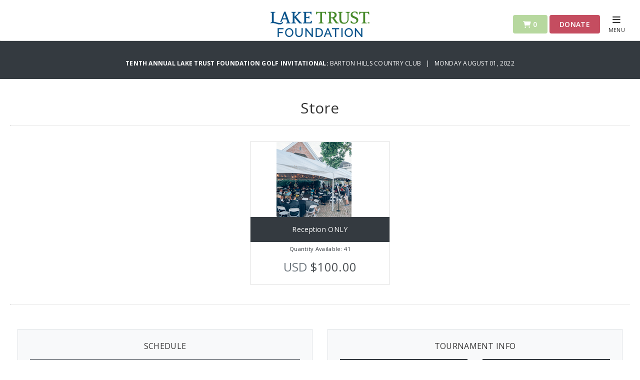

--- FILE ---
content_type: text/html; charset=utf-8
request_url: https://app.eventcaddy.com/events/tenth-annual-lake-trust-foundation-golf-invitational/store
body_size: 4581
content:
<!DOCTYPE html PUBLIC "-//W3C//DTD XHTML 1.0 Transitional//EN"
  "http://www.w3.org/TR/xhtml1/DTD/xhtml1-transitional.dtd">
<html>
<head>
<title>
Store - Tenth Annual Lake Trust Foundation Golf Invitational
</title>
<meta content='IE=edge' http-equiv='X-UA-Compatible'>
<meta content='width=device-width, initial-scale=1.0' name='viewport'>
<meta content='index' name='robots'>

<!-- Fonts -->
<link rel="stylesheet" href="https://fonts.googleapis.com/css?family=Open+Sans:400,400i,600,600i,700,700i,800" />
<!-- Style Sheets -->
<link rel="stylesheet" href="https://use.fontawesome.com/releases/v6.4.2/css/all.css" />
<link rel="stylesheet" href="https://maxcdn.bootstrapcdn.com/bootstrap/4.0.0/css/bootstrap.min.css" />
<link rel="stylesheet" href="/assets/event_website-e50adcd3e0626c1952bfc35618c35ac8544b70696515b01048113ebbee0dfb93.css" />
<!-- Scripts -->
<script src="/assets/event/event-aafe7c512a542da37cf7d3d35d2eb8ad962658b45ddda22509ec5c91c7b086b8.js"></script>
<script src="https://platform.twitter.com/widgets.js"></script>
<script src="https://maps.googleapis.com/maps/api/js?key=AIzaSyB-1wmhHm_kOtDzjzJjz4fp6ZJdlSuyEGo"></script>
<!-- Page specific scripts -->

<!-- Favicon -->
<link rel="icon" type="image/x-icon" href="/assets/favicon-5c13851429fc471edd51320ee6fc4571578a3b60a181371c386d4ea9f67770db.ico" />
<script>
  function setCookie(cname, cvalue, exdays) {
      var d = new Date();
      d.setTime(d.getTime() + (exdays * 24 * 60 * 60 * 1000));
      var expires = "expires="+d.toUTCString();
      document.cookie = cname + "=" + cvalue + ";" + expires + ";path=/";
  }
  
  function getCookie(cname) {
      var name = cname + "=";
      var ca = document.cookie.split(';');
      for(var i = 0; i < ca.length; i++) {
          var c = ca[i];
          while (c.charAt(0) == ' ') {
              c = c.substring(1);
          }
          if (c.indexOf(name) == 0) {
              return c.substring(name.length, c.length);
          }
      }
      return "";
  }
  
  function checkPMP() {
    test_cookie = setCookie("check", "true", 1);
    var cookie = getCookie("check");
    console.log("Value of cookie is: " + cookie)
    if(cookie != "true"){
     $('#missing-cookie').removeClass('hide');
     $('#website-content').addClass('hide');
     return false;
    }
  }
  
  function acceptCookie() {
   window.open('https://app.eventcaddy.com/fix_cookie.html', 'fundbox', 20, 20, screen.width, screen.height);
   setTimeout(location.reload(), 5000);
  };
  
  $(document).ready( function () {
    checkPMP();
  });
</script>
<!--[if lt IE 9]> <script src="https://oss.maxcdn.com/html5shiv/3.7.2/html5shiv.min.js"></script> <![endif]-->
<!--[if lt IE 9]> <script src="https://oss.maxcdn.com/respond/1.4.2/respond.min.js"></script> <![endif]-->
<body>
<div id='fb-root'></div>
<script async defer crossorigin="anonymous" src="https://connect.facebook.net/en_US/sdk.js#xfbml=1&version=v3.3"></script>
<header class='border-bottom' style=''>
<div class='pt-lg-3 relative'>
<div class='top-menu w-75 m-auto'>
<a href="https://app.eventcaddy.com/events/tenth-annual-lake-trust-foundation-golf-invitational"><img class="mb-3 company-logo" alt="Tenth Annual Lake Trust Foundation Golf Invitational logo" title="Tenth Annual Lake Trust Foundation Golf Invitational logo" src="https://use1-eventcaddy-1.s3.amazonaws.com/uploads/tournament_website/logo/14847/e5d238a2-c194-4df2-9434-3220ea193c60.png" /></a>
</div>
<div class='action-buttons'>
<a href="/events/tenth-annual-lake-trust-foundation-golf-invitational/cart" class="btn btn-cart disabled"><i class="fas fa-shopping-cart"></i> 0</a>
<a data-toggle="modal" class="btn btn-donate" style="background-color: #C54D60;" href="#donate">Donate</a>


</div>
<div class='site-menu'>
<a onclick="return false;" class="reveal" href="#"><i class="fas fa-bars"></i><br/>
<span>
MENU
</span>
</a></div>
</div>
<div class='panel'>
<div class='panel-content'>
<div class='panel-top'>
<a class="text-white font14" href="https://app.eventcaddy.com/events/tenth-annual-lake-trust-foundation-golf-invitational"><i class='fas fa-home'></i>
<span>
Tenth Annual Lake Trust Foundation Golf Invitational
</span>
</a><div class='panel-close'>
<i class='far fa-times-circle'></i>
</div>
</div>
<div class='pt-3 mt-3'>
<ul class='list-unstyled'>
<li>
<a href="/events/tenth-annual-lake-trust-foundation-golf-invitational/store">Store</a>
</li>
<li>
<a href="/events/tenth-annual-lake-trust-foundation-golf-invitational/sponsors">Our Sponsors</a>
</li>
<li>
<a href="https://app.eventcaddy.com/events/tenth-annual-lake-trust-foundation-golf-invitational/gallery">Gallery</a>
</li>
<li>
<a href="https://app.eventcaddy.com/events/tenth-annual-lake-trust-foundation-golf-invitational/page/the-foundation">The Foundation</a>
</li>
<li>
<a href="https://app.eventcaddy.com/events/tenth-annual-lake-trust-foundation-golf-invitational/page/experience-ann-arbor">Experience Ann Arbor</a>
</li>
<li>
<a href="https://app.eventcaddy.com/events/tenth-annual-lake-trust-foundation-golf-invitational/page/golfer-information">Golfer Information</a>
</li>
</ul>
</div>
<div class='tournament-contact pt-4 pb-1 px-4 my-4 border-top'>
<h5 class='text-uppercase mb-3'>
Tournament Contact
</h5>
<p class='text-white'>
Amanda Huszti-Vickers
<br>
<a class="text-white" href="tel:8105349218">8105349218</a>
<br>
<a class="text-white" href="mailto:ahuszti@laketrust.org">ahuszti@laketrust.org</a>
</p>
</div>
<div class='manage-order pt-4 pb-1 px-4 my-4 border-top'>
<a class="btn" href="/events/tenth-annual-lake-trust-foundation-golf-invitational/order/manage">Manage Order</a>
</div>
</div>
</div>

</header>

<div aria-hidden='true' aria-labelledby='donation' class='modal fade' id='donate' role='dialog' tabindex='-1'>
<div class='modal-dialog modal-dialog-centered'>
<div class='modal-content'>
<a data-dismiss='modal'>
<i class='far fa-times-circle'></i>
</a>
<h3 class='text-center bg-red text-white p-3'>
Donation
</h3>
<div class='modal-body text-center px-5'>
<p>
How much would you like to donate?
</p>
<form class="simple_form new_tournament_donate" id="donation-form" action="/events/tenth-annual-lake-trust-foundation-golf-invitational/donates" accept-charset="UTF-8" method="post"><input type="hidden" name="authenticity_token" value="ToZIJwOl4Dq4GBRWdd2fu27VkHiGfZFqofocjwt5J2FVnoqts0NDZCpUtsrcYHPcdg7rwVVCgzu5Bq8YBsKmnw" autocomplete="off" /><div class="form-group float required tournament_donate_amount"><div class="row"><div class="input-group col-sm-12"><div class='input-group mb-4 mx-auto w-50' style='min-width: 200px'>
<div class='input-group-prepend'>
<span class='input-group-text'>
$
</span>
</div>
<input class="numeric float required form-control" aria-label="Donate Amount" require="true" label="false" required="required" aria-required="true" type="number" step="any" name="tournament_donate[amount]" id="tournament_donate_amount" />
<div class='input-group-append'>
<span class='input-group-text'>
.00
</span>
</div>
</div>
</div></div></div><div class='p-2'>
<button name="button" type="submit" class="btn bg-red text-white" id="donation-submit-btn"><i class='fas fa-heart'></i>
DONATE
</button></div>
</form></div>
</div>
</div>
</div>

<div class='modal fade custom-modal' id='full-reg-modal'>
<div class='modal-dialog'>
<div class='modal-content'>
<div class='modal-header'>
<button class='close' data-dismiss='modal'>
<span class='mr-2'>&times;</span>
</button>
</div>
<div class='modal-body text-center'>
<p class='title-text'>Registrations for this tournament are closed</p>
<p class='body-text'>This tournament has reached the maximum number of players that can register. For more information, please contact the organizer at <a href="mailto:ahuszti@laketrust.org">ahuszti@laketrust.org</a>.</p>
<button class='btn-close btn btn-outline-secondary close-text' data-dismiss='modal'>Close</button>
</div>
</div>
</div>
</div>


<section>
<div class='pt-md-5 mt-md-5 mb-3 bg-dark text-center'>
<p class='text-white p-4 m-0 font12 text-uppercase'><strong><a class="text-white" href="https://app.eventcaddy.com/events/tenth-annual-lake-trust-foundation-golf-invitational">Tenth Annual Lake Trust Foundation Golf Invitational: </a></strong>Barton Hills Country Club &nbsp; | &nbsp; 
Monday August 01, 2022
</p>
</div>
</section>

<section>
</section>

<script async await='true' src='https://www.googletagmanager.com/gtag/js?id=G-XZPSWYRXYH'></script>
<script>
  window.dataLayer = window.dataLayer || [];
  function gtag(){dataLayer.push(arguments);}
  gtag('js', new Date());
  gtag('config', 'G-XZPSWYRXYH');
</script>
<script async await='true' src='https://www.googletagmanager.com/gtag/js?id=UA-49557869-4'></script>
<script>
  window.dataLayer = window.dataLayer || [];
  function gtag(){dataLayer.push(arguments);}
  gtag('js', new Date());
  gtag('config', 'UA-49557869-4');
</script>
<section>
<div class='container'>
<div class='row pt-4'>
<div class='col-12 text-center border-bottom mb-3'>
<h1 class='mb-3 font-weight-light'>
Store
</h1>
</div>
</div>
</div>
</section>
<section>
<div class='container'>
<div class='row py-3 mb-5 justify-content-center d-flex align-items-center border-bottom'>
<div class='col-sm-6 col-md-4 col-lg-3'>
<a class="text-dark" href="/events/tenth-annual-lake-trust-foundation-golf-invitational/store/reception-only"><div class='card border-radius-0 text-center mb-4'>
<div class='mb-0 mr-4'>
<img alt="Image of Reception ONLY" title="Image of Reception ONLY" src="https://use1-eventcaddy-1.s3.amazonaws.com/uploads/product/image/33014/square_07cd3dc7-edc1-4ed5-9ed6-e7f3c438a1b0.png" />

</div>
<h3 class='card-title bg-dark py-3 px-2 mb-2 text-center font14 text-white'>
Reception ONLY
</h3>
<div class='card-body pt-0'>
<div class='p2 font11 mb-3'>
Quantity Available: 41
</div>
<h3 class='mb-0'>
<span class='text-secondary'>
USD
</span>
$100.00
</h3>
</div>
</div>
</a></div>

</div>
</div>
</section>

<section>
<div class='container'>
<div class='row mb-5'>
<div class='col-lg-6'>
<div class='bg-light border p-4 schedule-table'>
<h5 class='mb-3 text-center'>
SCHEDULE
</h5>
<table class='table font14'>
<thead class='bg-dark text-white'>
<tr>
<th class='p-2 text-center'>
<small>
TIME
</small>
</th>
<th class='p-2'>
<small>
TITLE
</small>
</th>
<th class='p-2'>
<small>
LOCATION
</small>
</th>
</tr>
</thead>
<tbody>
<tr>
<td class='py-3'>
07:00 AM
</td>
<td class='py-3'>
Registration Opens
</td>
<td class='py-3'>
Next to Bag Drop off
</td>
</tr>
<tr>
<td class='py-3'>
08:30 AM
</td>
<td class='py-3'>
Welcome and Shotgun Start
</td>
<td class='py-3'>

</td>
</tr>
<tr>
<td class='py-3'>
11:00 AM
</td>
<td class='py-3'>
Lunch
</td>
<td class='py-3'>
at the Turn
</td>
</tr>
<tr>
<td class='py-3'>
03:30 PM
</td>
<td class='py-3'>
Dinner Reception
</td>
<td class='py-3'>
Barton Hills 
</td>
</tr>
</tbody>
</table>
</div>
</div>

<div class='col-lg-6'>
<div class='bg-light border p-4 text-center tournament-info'>
<h5 class='mb-3'>
TOURNAMENT INFO
</h5>
<div class='row'>
<div class='col-6 col-sm-6 mb-3 tournament-detail'>
<div class='bg-dark text-white px-1 py-5'>
<h3 class='text-white'>
08/01/2022
</h3>
<span>Tournament<br/>Date</span>
</div>
</div>
<div class='col-6 col-sm-6 mb-3 tournament-detail'>
<div class='bg-dark text-white px-2 py-5'>
<h3 class='text-white'>
08:30 AM
</h3>
<span>
Event<br/>Start Time
</span>
</div>
</div>
<div class='col-6 col-sm-4 mb-3 tournament-detail'>
<div class='bg-dark text-white px-4 py-5'>
<h3 class='text-white'>
18
</h3><span>Tournament<br/>Holes</span></div>
</div>
<div class='col-6 col-sm-4 mb-3 tournament-detail'>
<div class='bg-dark text-white px-4 py-5'>
<h3 class='text-white'>
2
</h3>
<span>
Groups<br/>Per Hole
</span>
</div>
</div>
<div class='col-6 col-sm-4 mb-3 tournament-detail'>
<div class='bg-dark text-white px-4 py-5'>
<h3 class='text-white'>
4
</h3>
<span>
Golfers<br/>Per Group
</span>
</div>
</div>
</div>
</div>
</div>

</div>
</div>
</section>

<section>
<div class='container'>
<div class='row mb-4 no-gutter'>
<div class='col-lg-5 bg-green'>
<div class='p-5'>
<h3 class='text-white mt-lg-4'>
Barton Hills Country Club
</h3>
<p class='text-white'>
730 Country Club Road
<br>
Ann Arbor, Michigan, United States
<br>
48105
</p>
<p class='text-white'>
Phone:
<a class="text-white" href="tel:+1 (734) 662-4955">+1 (734) 662-4955</a>
<br>
Web:
<a target="blank" class="text-white" href="http://www.bartonhillscc.com">http://www.bartonhillscc.com</a>
</p>
</div>
</div>
<div class='col-lg-7'>
<img src='https://app.eventcaddy.com/google_map_uploads/12011.png' style='width: 100%; height: auto;'>
</div>
</div>
</div>
</section>

<footer>
<div class='container'>
<div class='row pt-5 pb-3 bg-dark'>
<div class='col-12 text-center mb-5'>
<a target="_blank" class="btn text-white fb-xfbml-parse-ignore" href="https://www.facebook.com/sharer/sharer.php?src=sdkpreparse&amp;u=https%3A%2F%2Fapp.eventcaddy.com%2Fevents%2Ftenth-annual-lake-trust-foundation-golf-invitational"><i class='fab fa-facebook-square'></i>
SHARE ON FACEBOOK
</a><a target="_blank" class="btn text-white" data-url="https://app.eventcaddy.com/events/tenth-annual-lake-trust-foundation-golf-invitational" data-text="Join Tenth Annual Lake Trust Foundation Golf Invitational" data-count="horizontal" data-via="" href="http://twitter.com/share?hashtags=eventCaddy%2Cgolf%2Cgolfmanager&amp;text=Join+us+at+%27Tenth+Annual+Lake+Trust+Foundation+Golf+Invitational%27.&amp;url=https%3A%2F%2Fapp.eventcaddy.com%2Fevents%2Ftenth-annual-lake-trust-foundation-golf-invitational"><i class='fab fa-square-x-twitter'></i>
SHARE ON TWITTER
</a><a target="_blank" class="btn text-white" data-url="https://app.eventcaddy.com/events/tenth-annual-lake-trust-foundation-golf-invitational" data-text="Join Tenth Annual Lake Trust Foundation Golf Invitational" data-count="horizontal" data-via="" href="https://www.linkedin.com/shareArticle?summary=Join+us+at+%27Tenth+Annual+Lake+Trust+Foundation+Golf+Invitational%27.&amp;title=Tenth+Annual+Lake+Trust+Foundation+Golf+Invitational&amp;url=https%3A%2F%2Fapp.eventcaddy.com%2Fevents%2Ftenth-annual-lake-trust-foundation-golf-invitational"><i class='fab fa-linkedin'></i>
SHARE ON LINKEDIN
</a><p class='text-white mt-4'>
Created with Golf Tournament Software:
<a target="blank" class="green" href="http://www.eventcaddy.com">Event Caddy | Golf Tournament Software</a>
</p>
</div>
</div>
</div>
</footer>

</body>
</head>
</html>
